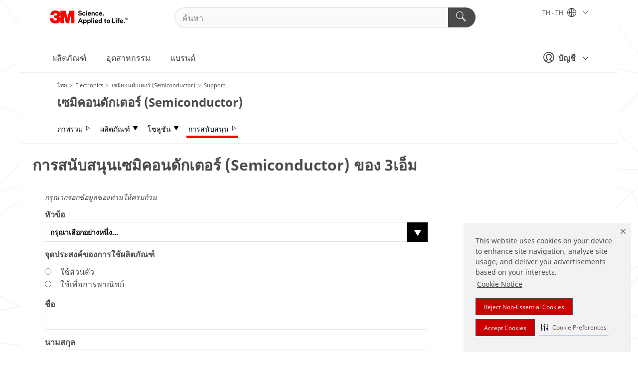

--- FILE ---
content_type: text/html; charset=UTF-8
request_url: https://www.3m.co.th/3M/th_TH/semiconductor-th/support/
body_size: 17291
content:
<!DOCTYPE html>
<html lang="th-TH">
 <head><meta http-equiv="X-UA-Compatible" content="IE=EDGE"><script type="text/javascript" src="https://cdn-prod.securiti.ai/consent/auto_blocking/0638aaa2-354a-44c0-a777-ea4db9f7bf8a/8ae131c5-fa44-49f8-b213-282be6f347bf.js"></script><script>(function(){var s=document.createElement('script');s.src='https://cdn-prod.securiti.ai/consent/cookie-consent-sdk-loader.js';s.setAttribute('data-tenant-uuid', '0638aaa2-354a-44c0-a777-ea4db9f7bf8a');s.setAttribute('data-domain-uuid', '8ae131c5-fa44-49f8-b213-282be6f347bf');s.setAttribute('data-backend-url', 'https://app.securiti.ai');s.setAttribute('data-skip-css', 'false');s.defer=true;var parent_node=document.head || document.body;parent_node.appendChild(s);})()</script><script src="https://tags.tiqcdn.com/utag/3m/3m-apac/prod/utag.sync.js"></script><script>if (typeof utag_data == 'undefined') utag_data = {};</script><style>.MMM--site-bd .mds-wrapper p{margin:0;}.mds-wrapper .mds-titleWithText_content--body p, .mds-wrapper .mds-stackableimages_container--content p, .mds-wrapper .mds-content-cards_grid_card_body .mds-font_body p, .mds-wrapper .mds-contentCTA_content--body p, .mds-wrapper .mds-accordion_content--text>p, .mds-wrapper .mds-tabs_items--content>div>p, .mds-wrapper .mds-verticaltabs_content--text>p{margin-bottom:15px;}.MMM--site-bd .mds-wrapper .mds-margin_large--bottom{margin-bottom: 20px;}.MMM--site-bd .mds-wrapper .mds-margin_large--top{margin-top: 20px;}.MMM--site-bd .mds-wrapper ol{margin:0;}.MMM--site-bd .mds-wrapper .mds-titleWithText_content--body ol, .MMM--site-bd .mds-wrapper .mds-titleWithText_content--body ul, .MMM--site-bd .mds-wrapper .mds-stackableimages_container--content ol, .MMM--site-bd .mds-wrapper .mds-stackableimages_container--content ul, .MMM--site-bd .mds-wrapper .mds-content-cards_grid_card_body .mds-font_body ol, .MMM--site-bd .mds-wrapper .mds-content-cards_grid_card_body .mds-font_body ul, .MMM--site-bd .mds-wrapper .mds-contentCTA_content--body ol, .MMM--site-bd .mds-wrapper .mds-contentCTA_content--body ul, .MMM--site-bd .mds-wrapper .mds-accordion_content--text>ol, .MMM--site-bd .mds-wrapper .mds-accordion_content--text>ul, .MMM--site-bd .mds-wrapper .mds-tabs_items--content>div>ol, .MMM--site-bd .mds-wrapper .mds-tabs_items--content>div>ul, .MMM--site-bd .mds-wrapper .mds-verticaltabs_content--text>ol, .MMM--site-bd .mds-wrapper .mds-verticaltabs_content--text>ul{padding-left: 22px;}</style><style>.MMM--themeWrapper .rC-06-Toggle .tabs .MMM--vListtohList ul li{ line-height: 2; }</style>
<title>การสนับสนุนด้านผลิตภัณฑ์ (Semiconductor) | 3เอ็ม ประเทศไทย</title>
  <meta charset="utf-8">
  <meta name="viewport" content="width=device-width, initial-scale=1.0">
<meta name="DCSext.Business" content="Transport & Electronic Bus Group">
<meta name="DCSext.CDC" content="AM">
<meta name="DCSext.MktExpertise" content="Electronics">
<meta name="DCSext.SubMarket" content="Semiconductor">
<meta name="DCSext.ewcd_url" content="Z6_79L2HO02K8E450QNG8AHOSLT61 | Z6_79L2HO02K8E450QNG8AHOSLTH5">
<meta name="DCSext.locale" content="th_TH">
<meta name="DCSext.page" content="EEB_Semiconductor_TH_Support">
<meta name="DCSext.platform" content="FUZE">
<meta name="DCSext.site" content="EEB_Semiconductor_TH">
<meta name="WT.dcsvid" content="">
<meta name="application-name" content="MMM-ext">
<meta name="dc_coverage" content="TH">
<meta name="description" content="หากคุณมีคำถามหรือต้องการข้อมูลเพิ่มเติมเกี่ยวกับผลิตภัณฑ์ของ 3เอ็ม สำหรับการผลิตและการจัดการเซมิคอนดักเตอร์ (Semiconductor) โปรดติดต่อเราโดยส่งแบบฟอร์ม">
<meta name="format-detection" content="telephone=no">
<meta http-equiv="cleartype" content="on">
<meta http-equiv="format-detection" content="telephone=no">
<meta http-equiv="imagetoolbar" content="no">
<meta name="mmmsite" content="EEB_Semiconductor_TH">
<meta name="mmm:serp" content="https://www.3m.co.th/3M/th_TH/semiconductor-th/support/"/>
<link rel="canonical" href="https://www.3m.co.th/3M/th_TH/semiconductor-th/support/" />
<!--  <PageMap><DataObject type="server"><Attribute name="node">fd-4 | WebSphere_Portal</Attribute>
<Attribute name="placeUniquename">EEB_Semiconductor_TH</Attribute>
<Attribute name="sitebreadcrumb">Z6_79L2HO02K8E450QNG8AHOSLT61 | Z6_79L2HO02K8E450QNG8AHOSLTH5</Attribute>
<Attribute name="themeVersion">2025.12</Attribute>
<Attribute name="pageUniquename">EEB_Semiconductor_TH_Support</Attribute>
</DataObject>
<DataObject type="page"><Attribute name="site">Z6_79L2HO02K8E450QNG8AHOSLT61 | EEB_Semiconductor_TH</Attribute>
<Attribute name="currentpage">Z6_79L2HO02K8E450QNG8AHOSLTH5</Attribute>
<Attribute name="currentuniquename">EEB_Semiconductor_TH_Support</Attribute>
</DataObject>
</PageMap> --><link rel="shortcut icon" type="image/ico" href="/favicon.ico" />
<link rel="apple-touch-icon-precomposed" sizes="57x57" href="/3m_theme_assets/themes/3MTheme/assets/images/unicorn/3M_Bookmark_Icon_57x57.png" />
<link rel="apple-touch-icon-precomposed" sizes="60x60" href="/3m_theme_assets/themes/3MTheme/assets/images/unicorn/3M_Bookmark_Icon_60x60.png" />
<link rel="apple-touch-icon-precomposed" sizes="72x72" href="/3m_theme_assets/themes/3MTheme/assets/images/unicorn/3M_Bookmark_Icon_72x72.png" />
<link rel="apple-touch-icon-precomposed" sizes="76x76" href="/3m_theme_assets/themes/3MTheme/assets/images/unicorn/3M_Bookmark_Icon_76x76.png" />
<link rel="apple-touch-icon-precomposed" sizes="114x114" href="/3m_theme_assets/themes/3MTheme/assets/images/unicorn/3M_Bookmark_Icon_114x114.png" />
<link rel="apple-touch-icon-precomposed" sizes="120x120" href="/3m_theme_assets/themes/3MTheme/assets/images/unicorn/3M_Bookmark_Icon_120x120.png" />
<link rel="apple-touch-icon-precomposed" sizes="144x144" href="/3m_theme_assets/themes/3MTheme/assets/images/unicorn/3M_Bookmark_Icon_144x144.png" />
<link rel="apple-touch-icon-precomposed" sizes="152x152" href="/3m_theme_assets/themes/3MTheme/assets/images/unicorn/3M_Bookmark_Icon_152x152.png" />
<link rel="apple-touch-icon-precomposed" sizes="180x180" href="/3m_theme_assets/themes/3MTheme/assets/images/unicorn/3M_Bookmark_Icon_180x180.png" />
<meta name="msapplication-TileColor" content="#ffffff" />
<meta name="msapplication-square70x70logo" content="/3m_theme_assets/themes/3MTheme/assets/images/unicorn/smalltile.png" />
<meta name="msapplication-square150x150logo" content="/3m_theme_assets/themes/3MTheme/assets/images/unicorn/mediumtile.png" />
<meta name="msapplication-wide310x150logo" content="/3m_theme_assets/themes/3MTheme/assets/images/unicorn/widetile.png" />
<meta name="msapplication-square310x310logo" content="/3m_theme_assets/themes/3MTheme/assets/images/unicorn/largetile.png" />
<link rel="stylesheet" href="/3m_theme_assets/themes/3MTheme/assets/css/build/phoenix.css?v=3.183.0" />
<link rel="stylesheet" href="/3m_theme_assets/themes/3MTheme/assets/css/unicorn-icons.css?v=3.183.0" />
<link rel="stylesheet" media="print" href="/3m_theme_assets/themes/3MTheme/assets/css/build/unicorn-print.css?v=3.183.0" />
<link rel="stylesheet" href="/3m_theme_assets/static/MDS/mammoth.css?v=3.183.0" />
<link rel="stylesheet" href="/3m_theme_assets/themes/3MTheme/assets/css/build/unicorn_theme/fonts/NotoSans/NotoSans.css" />
<!--[if IE]><![endif]-->
<!--[if (IE 8)|(IE 7)]>
<script type="text/javascript">
document.getElementById("js-main_style").setAttribute("href", "");
</script>

<![endif]-->
<!--[if lte IE 6]><![endif]-->
<script type="text/javascript" src="/3m_theme_assets/themes/3MTheme/assets/scripts/mmmSettings.js"></script><link rel="stylesheet" href="/3m_theme_assets/themes/3MTheme/assets/css/build/gsn.css" />
<link rel="stylesheet" href="/3m_theme_assets/themes/3MTheme/assets/css/static/MyAccountDropdown/MyAccountDropdown.css" />


<script>(window.BOOMR_mq=window.BOOMR_mq||[]).push(["addVar",{"rua.upush":"false","rua.cpush":"false","rua.upre":"false","rua.cpre":"false","rua.uprl":"false","rua.cprl":"false","rua.cprf":"false","rua.trans":"","rua.cook":"false","rua.ims":"false","rua.ufprl":"false","rua.cfprl":"false","rua.isuxp":"false","rua.texp":"norulematch","rua.ceh":"false","rua.ueh":"false","rua.ieh.st":"0"}]);</script>
                              <script>!function(e){var n="https://s.go-mpulse.net/boomerang/";if("False"=="True")e.BOOMR_config=e.BOOMR_config||{},e.BOOMR_config.PageParams=e.BOOMR_config.PageParams||{},e.BOOMR_config.PageParams.pci=!0,n="https://s2.go-mpulse.net/boomerang/";if(window.BOOMR_API_key="UWRYR-C88R8-XEZDS-AZ97P-LXP2F",function(){function e(){if(!o){var e=document.createElement("script");e.id="boomr-scr-as",e.src=window.BOOMR.url,e.async=!0,i.parentNode.appendChild(e),o=!0}}function t(e){o=!0;var n,t,a,r,d=document,O=window;if(window.BOOMR.snippetMethod=e?"if":"i",t=function(e,n){var t=d.createElement("script");t.id=n||"boomr-if-as",t.src=window.BOOMR.url,BOOMR_lstart=(new Date).getTime(),e=e||d.body,e.appendChild(t)},!window.addEventListener&&window.attachEvent&&navigator.userAgent.match(/MSIE [67]\./))return window.BOOMR.snippetMethod="s",void t(i.parentNode,"boomr-async");a=document.createElement("IFRAME"),a.src="about:blank",a.title="",a.role="presentation",a.loading="eager",r=(a.frameElement||a).style,r.width=0,r.height=0,r.border=0,r.display="none",i.parentNode.appendChild(a);try{O=a.contentWindow,d=O.document.open()}catch(_){n=document.domain,a.src="javascript:var d=document.open();d.domain='"+n+"';void(0);",O=a.contentWindow,d=O.document.open()}if(n)d._boomrl=function(){this.domain=n,t()},d.write("<bo"+"dy onload='document._boomrl();'>");else if(O._boomrl=function(){t()},O.addEventListener)O.addEventListener("load",O._boomrl,!1);else if(O.attachEvent)O.attachEvent("onload",O._boomrl);d.close()}function a(e){window.BOOMR_onload=e&&e.timeStamp||(new Date).getTime()}if(!window.BOOMR||!window.BOOMR.version&&!window.BOOMR.snippetExecuted){window.BOOMR=window.BOOMR||{},window.BOOMR.snippetStart=(new Date).getTime(),window.BOOMR.snippetExecuted=!0,window.BOOMR.snippetVersion=12,window.BOOMR.url=n+"UWRYR-C88R8-XEZDS-AZ97P-LXP2F";var i=document.currentScript||document.getElementsByTagName("script")[0],o=!1,r=document.createElement("link");if(r.relList&&"function"==typeof r.relList.supports&&r.relList.supports("preload")&&"as"in r)window.BOOMR.snippetMethod="p",r.href=window.BOOMR.url,r.rel="preload",r.as="script",r.addEventListener("load",e),r.addEventListener("error",function(){t(!0)}),setTimeout(function(){if(!o)t(!0)},3e3),BOOMR_lstart=(new Date).getTime(),i.parentNode.appendChild(r);else t(!1);if(window.addEventListener)window.addEventListener("load",a,!1);else if(window.attachEvent)window.attachEvent("onload",a)}}(),"".length>0)if(e&&"performance"in e&&e.performance&&"function"==typeof e.performance.setResourceTimingBufferSize)e.performance.setResourceTimingBufferSize();!function(){if(BOOMR=e.BOOMR||{},BOOMR.plugins=BOOMR.plugins||{},!BOOMR.plugins.AK){var n=""=="true"?1:0,t="",a="aoe46nqxhuqq62lry5bq-f-72c9fcb21-clientnsv4-s.akamaihd.net",i="false"=="true"?2:1,o={"ak.v":"39","ak.cp":"832420","ak.ai":parseInt("281472",10),"ak.ol":"0","ak.cr":8,"ak.ipv":4,"ak.proto":"h2","ak.rid":"3cd8f1a4","ak.r":45721,"ak.a2":n,"ak.m":"dscx","ak.n":"essl","ak.bpcip":"3.137.207.0","ak.cport":60944,"ak.gh":"23.33.25.7","ak.quicv":"","ak.tlsv":"tls1.3","ak.0rtt":"","ak.0rtt.ed":"","ak.csrc":"-","ak.acc":"","ak.t":"1769064259","ak.ak":"hOBiQwZUYzCg5VSAfCLimQ==3bYdZDrCrg8lVpVCoGxg4x7CZTpkTFn4h47/L1DenDTBDmCj5hYslf1zHfNejXNsYqma9yFNJBM4QmpUm/EFLrBuCb55JQM96knA//O/DUfCFOn2S25CVX+pZZi5t9N4s/lyCx2fLhaxf3GBJDkios//[base64]/QTPHrvPmpb27jr9LcSgl7co43g/il5XMzibNrUsHvVmaCZnS66zqbbwY=","ak.pv":"279","ak.dpoabenc":"","ak.tf":i};if(""!==t)o["ak.ruds"]=t;var r={i:!1,av:function(n){var t="http.initiator";if(n&&(!n[t]||"spa_hard"===n[t]))o["ak.feo"]=void 0!==e.aFeoApplied?1:0,BOOMR.addVar(o)},rv:function(){var e=["ak.bpcip","ak.cport","ak.cr","ak.csrc","ak.gh","ak.ipv","ak.m","ak.n","ak.ol","ak.proto","ak.quicv","ak.tlsv","ak.0rtt","ak.0rtt.ed","ak.r","ak.acc","ak.t","ak.tf"];BOOMR.removeVar(e)}};BOOMR.plugins.AK={akVars:o,akDNSPreFetchDomain:a,init:function(){if(!r.i){var e=BOOMR.subscribe;e("before_beacon",r.av,null,null),e("onbeacon",r.rv,null,null),r.i=!0}return this},is_complete:function(){return!0}}}}()}(window);</script></head>
<body class="MMM--bodyContain"><div class="MMM--skipMenu" id="top"><ul class="MMM--skipList"><li><a href="#js-gsnMenu">ไปที่ หมวดนำทางของประเทศไทย</a></li><li><a href="#ssnMenu">ไปที่ ประเทศไทย หมวดนำทาง</a></li><li><a href="#pageContent">ไปที่ หน้าแสดงเนื้อหา</a></li><li><a href="#js-searchBar">ไปที่ ค้นหา</a></li><li><a href="#help--links">ไปที่ ข้อมูลการติดต่อ</a></li><li><a href="/3M/th_TH/company-th/site-map/">ไปยังแผนผังไซต์</a></li></ul>
</div>

    <div id="js-bodyWrapper" class="MMM--themeWrapper">
        <div class="m-dropdown-list_overlay"></div>
    <nav class="m-nav">      
      <div class="is-header_container h-fitWidth m-header_container">
        <div class="m-header">          
          <a href="/3M/th_TH/company-th/" aria-label="3M Logo - Opens in a new window" class="is-3MLogo m-header_logo l-smallMarginRight h-linkNoUnderline l-centerVertically" title="3เอ็ม ประเทศไทย">
            <img class="h-onDesktop m-header_logoImg" src="/3m_theme_assets/themes/3MTheme/assets/images/unicorn/Logo.svg" alt="3M Logo" />
            <img class="h-notOnDesktop l-img" src="/3m_theme_assets/themes/3MTheme/assets/images/unicorn/Logo_mobile.png" alt="3M Logo" />
          </a>                          

          

<div class="m-header_search l-smallMarginRight">
  <form class="h-fitHeight" id="typeahead-root" action="/3M/th_TH/p/">
    <input id="js-searchBar" class="m-header_searchbar h-fitWidth h-fitHeight l-centerVertically is-searchbar" name="Ntt" type="search" placeholder="ค้นหา" aria-label="Search">
    <button class="m-header_searchbutton" type="submit" value="Search" aria-label="Search">
      <i class="MMM--icn MMM--icn_search color--white"></i>
    </button>
  </form>
</div>


          <div style="display: inline-block" class="h-notOnDesktop">
            <div class="m-header_menu l-centerVertically h-notOnDesktop">
              <a href="#" class="h-linkNoUnderline link--dark is-header_menuLink is-collapsed m-header_menuLink" aria-haspopup="true" aria-controls="navOptions" aria-label="เปิดการนำทาง" data-openlabel="เปิดการนำทาง" data-closelabel="ปิด">
                <i class="MMM--icn MMM--icn_hamburgerMenu is-header_menuIcon m-header_menuIcn"></i>
              </a>
              <i class="MMM--icn MMM--icn_close link--dark m-header_hiddenIcn m-header_menuIcn"></i>
            </div>
          </div>
          <div class="m-header--fix"></div>
        </div>
                
        
        <div class="m-header-madbar h-notOnDesktop">
          <div class="MAD-Bar">
            <div class="m-account mad-section">
              
              <a href="#" role="button" class="m-btn m-btn--free font--size m-navbar_loginBtn m-navbar_profileBtn link--dark is-header_madSI is-closed is-signInToggle" target="_self">
                <i class="MMM--icn MMM--icn_userHollow large-icn"></i>
                บัญชี
                <i class="MMM--icn MMM--icn_down_arrow mad-barSI-arrow"></i>
              </a>
              
            </div>
          </div>
        </div>
                
        <div class="m-header_overlay"></div>
        
        <!-- Profile Management Pop-Up -->
              <div class="m-navbar m-navbar-noStyle">
               <div class=" is-signInPopUp h-hidden">
                <div class="m-navbar_signInPopup font--standard mad-menu-container" aria-modal="true">                           
                  
                  <div class="MyLogOut MySignIn">
                    <a target="_self" class="externalSameWdw" rel="nofollow" href="https://www.3m.co.th/my3M/th_TH/semiconductor-th/support/" class="m-btn--red font--size m-signOutBtn_lg">Sign In</a>
                  </div>
                  
                  <div class="signIn-linkBox">
                    <a href="https://order.3m.com/store/bComThailandSite/th_TH/login">ลงชื่อเข้าใช้ bCom</a>
                  </div>
                </div> 
               </div> 
              </div>            
            

        <div class="is-dropdown h-hidden m-navbar_container">
          <div class="m-navbar_overlay h-fitHeight h-notOnMobile is-overlay h-notOnDesktop"></div>
          <div class="m-navbar">
            <div class="m-navbar_level-1 js-navbar_level-1">

              
	          <div class="m-navbar_login m-navbar_loginProfile h-notOnMobile h-notOnTablet h-onDesktop">
              <div class="mad-section">
                <a href="#" class="m-btn m-btn--free font--size m-navbar_loginBtn m-navbar_signInBtn link--dark is-signInToggle is-header_madDesktopSI">
                  <i class="MMM--icn MMM--icn_userHollow l-centerVertically large-icn" style="padding-left: 10px; font-weight: bold;"></i>
                  บัญชี
                  <i class="MMM--icn mad-barSI-arrow MMM--icn_down_arrow" style="padding-left: 10px; font-size: 11px;"></i>
                </a>
              </div>
            </div>
 
              <div class="m-navbar_localization l-centerVertically">
                <a href="#" class="link--dark l-centerVertically is-localeToggle">TH - TH
                  <i class="MMM--icn MMM--icn_localizationGlobe l-centerVertically m-navbar_localGlobe" style="padding-left: 5px;"></i>
                  <i class="MMM--icn MMM--icn_down_arrow h-onDesktop" style="padding-left: 10px; font-size: 11px;"></i></a>
              </div>
              <div id="js-gsnMenu" class="m-navbar_nav">

                
<ul id="navOptions" role="menubar">
<li class="m-navbar_listItem">
        <a href="#" id="navbar_link-products" class="is-navbar_link m-navbar_link" aria-haspopup="true" aria-expanded="false">ผลิตภัณฑ์</a>
      </li><li class="m-navbar_listItem">
        <a href="#" id="navbar_link-industries" class="is-navbar_link m-navbar_link" aria-haspopup="true" aria-expanded="false">อุตสาหกรรม</a>
      </li><li class="m-navbar_listItem">
        <a href="#" id="navbar_link-brands" class="is-navbar_link m-navbar_link" aria-haspopup="true" aria-expanded="false">แบรนด์</a>
      </li>
</ul>
<div class="m-navbar_localOverlay is-localePopUp h-hidden">
  <div class="m-navbar_localPopup m-navbar_popup font--standard" aria-modal="true" role="dialog" aria-label="language switcher dialog">
    <button
      class="m-navbar-localClose m-btn--close color--silver is-close h-notOnDesktop"
      aria-label="ปิด"><i class="MMM--icn MMM--icn_close"></i></button>
    <div class="font--standard m-navbar_popupTitle">3เอ็ม ประเทศไทย</div>
    <form>
      <div class="font--standard m-navbar_popupOptions"><input type="radio" name="locale" value="/3M/th_TH/semiconductor-th/" id="locale-th-th" class="m-radioInput" checked>
      	    <label class="m-radioInput_label" for="locale-th-th">ไทย - TH</label><br></div>
      <a href="https://www.3m.com/3M/en_US/select-location/" aria-label="Change 3M Location" class="link">Change 3M Location</a>
      <button type="submit" value="ส่ง" class="m-btn m-btn--red m-navbar_localeSave is-saveLocale">บันทึก</button>
    </form>
  </div>
  <div class="m-overlay h-onDesktop is-close"></div>
</div>
              </div>
            </div>

            <div class="m-dropdown-list js-navbar_level-2">

              <!-- Dropdown Lists Header -->
<div class="m-dropdown-list_header">
  <button class="m-dropdown-list_backBtn js-dropdown-list_backBtn">
    <i class="MMM--icn MMM--icn_lt2"></i>
  </button>
  <div class="m-dropdown-list_title">
<label id="dropdown-list_products-title">ผลิตภัณฑ์</label>
      <label id="dropdown-list_industries-title">อุตสาหกรรม</label>
      <label id="dropdown-list_brands-title">แบรนด์</label>
      
  </div>
</div><!-- End of the dropdown list header --><ul id="products-list" class="l-dropdown-list_container" role="menu" aria-hidden="true"><li class="l-dropdown-list" role="menuitem">
      <a href="/3M/th_TH/p/c/filtration-separation/" aria-label="การกรองและการแยกส่วน" class="MMM--basicLink">
        การกรองและการแยกส่วน
      </a>
    </li><li class="l-dropdown-list" role="menuitem">
      <a href="/3M/th_TH/p/c/adhesives/" aria-label="กาว วัสดุอุดรอยต่อ และฟิลเลอร์" class="MMM--basicLink">
        กาว วัสดุอุดรอยต่อ และฟิลเลอร์
      </a>
    </li><li class="l-dropdown-list" role="menuitem">
      <a href="/3M/th_TH/p/c/abrasives/" aria-label="งานขัดเจียร" class="MMM--basicLink">
        งานขัดเจียร
      </a>
    </li><li class="l-dropdown-list" role="menuitem">
      <a href="/3M/th_TH/p/c/signage-marking/" aria-label="งานป้ายและเครื่องหมาย" class="MMM--basicLink">
        งานป้ายและเครื่องหมาย
      </a>
    </li><li class="l-dropdown-list" role="menuitem">
      <a href="/3M/th_TH/p/c/insulation/" aria-label="ฉนวน" class="MMM--basicLink">
        ฉนวน
      </a>
    </li><li class="l-dropdown-list" role="menuitem">
      <a href="/3M/th_TH/p/c/labels/" aria-label="ฉลาก" class="MMM--basicLink">
        ฉลาก
      </a>
    </li><li class="l-dropdown-list" role="menuitem">
      <a href="/3M/th_TH/p/c/electronics-components/" aria-label="ชิ้นส่วนอิเล็กทรอนิกส์" class="MMM--basicLink">
        ชิ้นส่วนอิเล็กทรอนิกส์
      </a>
    </li><li class="l-dropdown-list" role="menuitem">
      <a href="/3M/th_TH/p/c/home/" aria-label="บ้าน" class="MMM--basicLink">
        บ้าน
      </a>
    </li><li class="l-dropdown-list" role="menuitem">
      <a href="/3M/th_TH/p/c/compounds-polishes/" aria-label="ผลิตภัณฑ์สารประกอบและขัดเงา" class="MMM--basicLink">
        ผลิตภัณฑ์สารประกอบและขัดเงา
      </a>
    </li><li class="l-dropdown-list" role="menuitem">
      <a href="/3M/th_TH/p/c/films-sheeting/" aria-label="ฟิล์มและแผ่นชีท" class="MMM--basicLink">
        ฟิล์มและแผ่นชีท
      </a>
    </li><li class="l-dropdown-list" role="menuitem">
      <a href="/3M/th_TH/p/c/building-materials/" aria-label="วัสดุก่อสร้าง" class="MMM--basicLink">
        วัสดุก่อสร้าง
      </a>
    </li><li class="l-dropdown-list" role="menuitem">
      <a href="/3M/th_TH/p/c/advanced-materials/" aria-label="วัสดุขั้นสูง" class="MMM--basicLink">
        วัสดุขั้นสูง
      </a>
    </li><li class="l-dropdown-list" role="menuitem">
      <a href="/3M/th_TH/p/c/lubricants/" aria-label="สารหล่อลื่น" class="MMM--basicLink">
        สารหล่อลื่น
      </a>
    </li><li class="l-dropdown-list" role="menuitem">
      <a href="/3M/th_TH/p/c/coatings/" aria-label="สารเคลือบ" class="MMM--basicLink">
        สารเคลือบ
      </a>
    </li><li class="l-dropdown-list" role="menuitem">
      <a href="/3M/th_TH/p/c/medical/" aria-label="อุปกรณ์ทางการแพทย์" class="MMM--basicLink">
        อุปกรณ์ทางการแพทย์
      </a>
    </li><li class="l-dropdown-list" role="menuitem">
      <a href="/3M/th_TH/p/c/cleaning-supplies/" aria-label="อุปกรณ์ทำความสะอาด" class="MMM--basicLink">
        อุปกรณ์ทำความสะอาด
      </a>
    </li><li class="l-dropdown-list" role="menuitem">
      <a href="/3M/th_TH/p/c/ppe/" aria-label="อุปกรณ์ป้องกันส่วนบุคคล" class="MMM--basicLink">
        อุปกรณ์ป้องกันส่วนบุคคล
      </a>
    </li><li class="l-dropdown-list" role="menuitem">
      <a href="/3M/th_TH/p/c/electrical/" aria-label="เกี่ยวกับไฟฟ้า" class="MMM--basicLink">
        เกี่ยวกับไฟฟ้า
      </a>
    </li><li class="l-dropdown-list" role="menuitem">
      <a href="/3M/th_TH/p/c/tools-equipment/" aria-label="เครื่องมือและอุปกรณ์" class="MMM--basicLink">
        เครื่องมือและอุปกรณ์
      </a>
    </li><li class="l-dropdown-list" role="menuitem">
      <a href="/3M/th_TH/p/c/office-supplies/" aria-label="เครื่องใช้สำนักงาน" class="MMM--basicLink">
        เครื่องใช้สำนักงาน
      </a>
    </li><li class="l-dropdown-list" role="menuitem">
      <a href="/3M/th_TH/p/c/tapes/" aria-label="เทป" class="MMM--basicLink">
        เทป
      </a>
    </li><li class="l-dropdown-list_last-item" role="menuitem"><a class="l-dropdown-list_view-all-products" href="/3M/th_TH/p/">ดูผลิตภัณฑ์ทั้งหมดของ 3เอ็ม</a>     
      <button class="m-btn js-backtoTopBtn">
        <i class="MMM--icn MMM--icn_arrowUp"></i>
      </button>
    </li></ul>
<ul id="industries-list" class="l-dropdown-list_container" role="menu" aria-hidden="true"><li class="l-dropdown-list" role="menuitem">
      <a href="/3M/th_TH/transportation-th/" aria-label="การขนส่ง" class="MMM--basicLink">
        การขนส่ง
      </a>
    </li><li class="l-dropdown-list" role="menuitem">
      <a href="/3M/th_TH/design-construction-th/" aria-label="การออกแบบและงานก่อสร้าง" class="MMM--basicLink">
        การออกแบบและงานก่อสร้าง
      </a>
    </li><li class="l-dropdown-list" role="menuitem">
      <a href="/3M/th_TH/safety-th/" aria-label="ความปลอดภัย" class="MMM--basicLink">
        ความปลอดภัย
      </a>
    </li><li class="l-dropdown-list" role="menuitem">
      <a href="/3M/th_TH/consumer-th/" aria-label="ตลาดผู้บริโภค" class="MMM--basicLink">
        ตลาดผู้บริโภค
      </a>
    </li><li class="l-dropdown-list" role="menuitem">
      <a href="/3M/th_TH/commercial-solutions-th/" aria-label="ผลิตภัณฑ์เชิงพาณิชยกรรม" class="MMM--basicLink">
        ผลิตภัณฑ์เชิงพาณิชยกรรม
      </a>
    </li><li class="l-dropdown-list" role="menuitem">
      <a href="/3M/th_TH/energy-th/" aria-label="พลังงาน" class="MMM--basicLink">
        พลังงาน
      </a>
    </li><li class="l-dropdown-list" role="menuitem">
      <a href="/3M/th_TH/automotive-th/" aria-label="ยานยนต์" class="MMM--basicLink">
        ยานยนต์
      </a>
    </li><li class="l-dropdown-list" role="menuitem">
      <a href="/3M/th_TH/electronics-th/" aria-label="อิเล็กทรอนิกส์" class="MMM--basicLink">
        อิเล็กทรอนิกส์
      </a>
    </li><div class="l-dropdown-list_industries-image">
      <img class="img img_stretch mix-MMM--img_fancy" src="https://multimedia.3m.com/mws/media/1812021O/industry-feature-image.png" alt="พนักงานโรงงานกำลังตรวจสอบการผลิตรถยนต์">
      <p>ที่ 3เอ็ม เราค้นพบและสร้างสรรค์สิ่งใหม่ๆ ในอุตสาหกรรมเกือบทุกรูปแบบเพื่อช่วยแก้ปัญหาทั่วโลก</p>
    </div></ul>
<ul id="brands-list" class="l-dropdown-list_container" role="menu" aria-hidden="true"><li class="l-dropdown-list l-dropdown-list_brands" role="menuitem">  
      <div class="l-dropdown-logo_container">
        <div class="l-dropdown-logo_sprite">
          <img src="https://multimedia.3m.com/mws/media/1815180O/filtrete-brand-logo.png" alt="Filtrete™">
        </div>
        <label class="l-dropdown-logo_label">Filtrete™</label>
      </div>  
      <div class="l-dropdown-links_container"><a class="m-btn m-btn--red m-btn--fullWidth" href="https://filtrete.3m.co.th/3M/th_TH/p/" aria-label="ผลิตภัณฑ์ Filtrete™" >ผลิตภัณฑ์</a><a href="https://filtrete.3m.co.th/3M/th_TH/filtrete-th/" class="m-btn m-btn--light m-btn--fullWidth" aria-label="Filtrete™ แบรนด์">เว็บไซต์ของแบรนด์<i class="MMM--icn MMM--icn_arrowJump"></i></a>
      </div>
    </li><li class="l-dropdown-list l-dropdown-list_brands" role="menuitem">  
      <div class="l-dropdown-logo_container">
        <div class="l-dropdown-logo_sprite">
          <img src="https://multimedia.3m.com/mws/media/1815185O/scotch-brand-brand-logo.png" alt="Scotch™">
        </div>
        <label class="l-dropdown-logo_label">Scotch™</label>
      </div>  
      <div class="l-dropdown-links_container"><a class="m-btn m-btn--red m-btn--fullWidth" href="https://www.scotchbrand.3m.co.th/3M/th_TH/p/" aria-label="ผลิตภัณฑ์ Scotch™" >ผลิตภัณฑ์</a><a href="https://www.scotchbrand.3m.co.th/3M/th_TH/scotch-brand-th/" class="m-btn m-btn--light m-btn--fullWidth" aria-label="Scotch™ แบรนด์">เว็บไซต์ของแบรนด์<i class="MMM--icn MMM--icn_arrowJump"></i></a>
      </div>
    </li><li class="l-dropdown-list l-dropdown-list_brands" role="menuitem">  
      <div class="l-dropdown-logo_container">
        <div class="l-dropdown-logo_sprite">
          <img src="https://multimedia.3m.com/mws/media/1815179O/command-brand-logo.png" alt="คอมมานด์™">
        </div>
        <label class="l-dropdown-logo_label">คอมมานด์™</label>
      </div>  
      <div class="l-dropdown-links_container"><a class="m-btn m-btn--red m-btn--fullWidth" href="https://www.command.co.th/3M/th_TH/p/" aria-label="ผลิตภัณฑ์คอมมานด์™" >ผลิตภัณฑ์</a><a href="https://www.command.co.th/3M/th_TH/command-th/" class="m-btn m-btn--light m-btn--fullWidth" aria-label="เว็บไซต์ของแบรนด์คอมมานด์™">เว็บไซต์ของแบรนด์<i class="MMM--icn MMM--icn_arrowJump"></i></a>
      </div>
    </li><li class="l-dropdown-list l-dropdown-list_brands" role="menuitem">  
      <div class="l-dropdown-logo_container">
        <div class="l-dropdown-logo_sprite">
          <img src="https://multimedia.3m.com/mws/media/1815186O/scotch-brite-brand-logo.png" alt="สก๊อตช์-ไบรต์™">
        </div>
        <label class="l-dropdown-logo_label">สก๊อตช์-ไบรต์™</label>
      </div>  
      <div class="l-dropdown-links_container"><a class="m-btn m-btn--red m-btn--fullWidth" href="https://www.scotch-brite.co.th/3M/th_TH/p/" aria-label="ผลิตภัณฑ์สก๊อตช์-ไบรต์™" >ผลิตภัณฑ์</a><a href="https://www.scotch-brite.co.th/3M/th_TH/scotch-brite-th/" class="m-btn m-btn--light m-btn--fullWidth" aria-label="เว็บไซต์ของแบรนด์สก๊อตช์-ไบรต์™">เว็บไซต์ของแบรนด์<i class="MMM--icn MMM--icn_arrowJump"></i></a>
      </div>
    </li><li class="l-dropdown-list l-dropdown-list_brands" role="menuitem">  
      <div class="l-dropdown-logo_container">
        <div class="l-dropdown-logo_sprite">
          <img src="https://multimedia.3m.com/mws/media/1815184O/post-it-brand-logo.png" alt="โพสต์-อิท®">
        </div>
        <label class="l-dropdown-logo_label">โพสต์-อิท®</label>
      </div>  
      <div class="l-dropdown-links_container"><a class="m-btn m-btn--red m-btn--fullWidth" href="https://www.post-it.co.th/3M/th_TH/p/" aria-label="ผลิตภัณฑ์โพสต์-อิท®" >ผลิตภัณฑ์</a><a href="https://www.post-it.co.th/3M/th_TH/post-it-th/" class="m-btn m-btn--light m-btn--fullWidth" aria-label="เว็บไซต์ของแบรนด์โพสต์-อิท®">เว็บไซต์ของแบรนด์<i class="MMM--icn MMM--icn_arrowJump"></i></a>
      </div>
    </li>  
  <li class="l-dropdown-list_viewbrands"></li>
</ul>

            </div>            
          </div>
        </div>
      </div>
    </nav>
    <div class="m-navbar_profileOverlay is-profileToggle is-close h-hidden"></div>
    <div class="m-navbar_signInOverlay m-overlay is-signInToggle is-close h-hidden"></div>
<div class="MMM--site-bd">
  <div class="MMM--grids" id="pageContent">
  <div class="MMM--siteNav">
  <div class="MMM--breadcrumbs_theme">
  <ol class="MMM--breadcrumbs-list" itemscope itemtype="https://schema.org/BreadcrumbList"><li itemprop="itemListElement" itemscope itemtype="https://schema.org/ListItem"><a href="/3M/th_TH/company-th/" itemprop="item"><span itemprop="name">ไทย</span></a><i class="MMM--icn MMM--icn_breadcrumb"></i>
          <meta itemprop="position" content="1" /></li><li itemprop="itemListElement" itemscope itemtype="https://schema.org/ListItem"><a href="/3M/th_TH/electronics-th/" itemprop="item"><span itemprop="name">Electronics</span></a><i class="MMM--icn MMM--icn_breadcrumb"></i>
          <meta itemprop="position" content="2" /></li><li itemprop="itemListElement" itemscope itemtype="https://schema.org/ListItem"><a href="/3M/th_TH/semiconductor-th/" itemprop="item"><span itemprop="name">เซมิคอนดักเตอร์ (Semiconductor)</span></a><i class="MMM--icn MMM--icn_breadcrumb"></i>
          <meta itemprop="position" content="3" /></li><li itemprop="itemListElement" itemscope itemtype="https://schema.org/ListItem"><span itemprop="name">Support</span><link itemprop="url" href="/3M/th_TH/semiconductor-th/support/"><meta itemprop="position" content="4" /></li></ol>
  
</div>
<div class="MMM--hdg MMM--themeHdg_1 mix-MMM--hdg_spaced" role="heading">เซมิคอนดักเตอร์ (Semiconductor)</div><ul id="ssnMenu" class="MMM--secondaryNav"><li class="js-secondaryNavLink" data-uniquename='#--HOME--'>
          <a href="/3M/th_TH/semiconductor-th/" title="ภาพรวม" class="isInside">ภาพรวม <i class="MMM--icn MMM--icn_arrowHollowRight"></i></a>
        </li>
        <li class="js-secondaryNavLink" data-uniquename='prod'>
          <a href="#" title="ผลิตภัณฑ์" class="">ผลิตภัณฑ์ <i class="MMM--icn MMM--icn_arrowDown"></i></a>
        </li>
        <ul class="MMM--secondarySubNavList" id="prod"><li>
              <a href="/3M/th_TH/p/c/electronics-components/electronics-films-tapes/component-carrier/i/electronics/semiconductor/" title="สารกึ่งตัวนำ" aria-label="สารกึ่งตัวนำ" class="">สารกึ่งตัวนำ</a>
            </li>
            </ul><li class="js-secondaryNavLink" data-uniquename='sol'>
          <a href="#" title="โซลูชัน" class="">โซลูชัน <i class="MMM--icn MMM--icn_arrowDown"></i></a>
        </li>
        <ul class="MMM--secondarySubNavList" id="sol"><li>
              <a href="/3M/th_TH/semiconductor-th/solutions/tapeandreel/" title="เทปและรีล" aria-label="เทปและรีล" class="">เทปและรีล</a>
            </li>
            </ul><li class="js-secondaryNavLink" data-uniquename='sup'>
          <a href="/3M/th_TH/semiconductor-th/support/" title="การสนับสนุน" class="isSelected">การสนับสนุน <i class="MMM--icn MMM--icn_arrowHollowRight"></i></a>
        </li>
        </ul>
        </div><div class="hiddenWidgetsDiv">
	<!-- widgets in this container are hidden in the UI by default -->
	<div class='component-container ibmDndRow hiddenWidgetsContainer id-Z7_79L2HO02K8E450QNG8AHOSLT95' name='ibmHiddenWidgets' ></div><div style="clear:both"></div>
</div>

<div class="MMM--grids">
  <div class='component-container MMM--grids-col_single MMM--grids-col ibmDndColumn id-Z7_79L2HO02K8E450QNG8AHOSLT93' name='ibmMainContainer' ><div class='component-control id-Z7_79L2HO02K8E450QNG8AHOSLT97' ><span id="Z7_79L2HO02K8E450QNG8AHOSLT97"></span>







































    
    

    
    

    
    
    





    
    
        
            
            






    





<div class="rC-08-HTML rC-58-HTML MMM--contentWrapper MMM--gapTopMed MMM--gapBottomMed dpl-1542256424231319 " >

    

         
      <div class="MMM--pageSectionTitle MMM--wysiwyg"> 
  

  

  

  
    
    
      <h1 class="MMM--hdg MMM--hdg_1 mix-MMM--hdg_spaced">
          
	การสนับสนุนเซมิคอนดักเตอร์ (Semiconductor) ของ 3เอ็ม

      </h1>
    

    

    

    
  

    
  
  
  
  
</div>

    








 
  
	  
       
<!-- Form Start -->
<div class="mix-MMM--hdg_spaced MMM--bodyCopy">
<div class="MMM--contentWrapper MMM--contentWrapper_padded MMM--gapBottom MMM--clear">
        
<style type="text/css">
          .eloquaForm .MMM--blockFormList>li {
            margin: 15px 0;
            max-width: 767px;
          }
          ul.MMM--tableBlock-li-inner .eloquaForm li {
            float: none; 
          }
        
</style>
      
<form class="cmxform js-subvalidate js-emailform mmmMailForm eloquaForm eloquaGlobalForm" method="POST" name="EMSD-202403-th_TH-OTH-SemiconTH_contact_us_KB" id="EMSD-202403-th_TH-OTH-SemiconTH_contact_us_KB" data-options="{&quot;submitHandler&quot;:&quot;elqFormHandler&quot;, &quot;vendor&quot;:&quot;elq&quot;}" novalidate="novalidate">
<!-- do not remove the below field -->
<input type="hidden" name="form_key" id="form_key" value="mmm">
<input type="hidden" name="gclidMostRecent" id="fe1088909">
<input type="hidden" name="adobeECID" id="fe1088908">
<input type="hidden" name="eloquaFormURL" id="fe1088907">
<input type="hidden" name="origin" id="fe1088906" value="3M.com Webform">
<input type="hidden" name="sourceofrequest" id="fe1088905" value="">
<input type="hidden" name="Reporting_BG_Divison" id="fe1088904" value="">
<input type="hidden" name="caserecordtype" id="fe1088903" value="0121N000001HmyI">
<input type="hidden" name="orgid" id="fe1088902" value="00Do0000000KvQR">
<input type="hidden" name="subject" id="fe1088901" value="">
<input type="hidden" name="leadSourcePageTitleMostRecent1" id="fe1088900">
<input type="hidden" name="leadSourceDetailMostRecent1" id="fe1088899" value="EMSD-202403-th_TH-OTH-SemiconTH_contact_us_KB">
<input type="hidden" name="leadSourceMostRecent1" id="fe1088898" value="Website">
<input type="hidden" name="sFDCLastCampaignID" id="fe1088897" value="701Dp000000tNyYIAU">
<input type="hidden" name="sFDCLastCampaignName" id="fe1088896" value="EMSD-Semicon_Digital-TH-2024_01-C">
<input type="hidden" name="division1" id="fe1088895" value="EMSD - Electronics Materials Solutions Division">
<input type="hidden" name="language1" id="fe1088894" value="Thai">
<input type="hidden" name="trackingCode1" id="fe1088893">
<input type="hidden" name="traditionalMarketingOptIn" id="fe1088892">
<input type="hidden" name="elqCampaignId" id="form35768-elqCampaignId" value="43744">
<input type="hidden" name="elqSiteId" id="form35768-elqSiteId" value="837031577">
<input type="hidden" name="elqFormName" id="form35768-elqFormName" value="EMSD-202403-th_TH-OTH-SemiconTH_contact_us_KB">
<div style="display: block;">
<fieldset>
<ul class="MMM--blockFormList" style="display: block;">
<li>
<p class="MMM--txt_italic">
กรุณากรอกข้อมูลของท่านให้ครบถ้วน
</p>
</li>
<li class="MMM--formCode">
<!-- do not remove the below field -->
<label for="resolence_morthy_gread" class="MMM--formCode" aria-hidden="true">
 Resolence Morthy Gread 
<input name="resolence_morthy_gread" class="MMM--formCode" type="text" autocomplete="off" aria-hidden="true">
</label>
</li>
  
<li>
<label for="inquirytype-fe1088876" class="MMM--blockLabel">
หัวข้อ
</label>
<div class="MMM--fancyDropDiv js-fancyDropDiv">
<select name="inquirytype" id="inquirytype-fe1088876" class="js-fancyDropDown MMM--selectInput MMM--isVisuallyHidden" data-rule-required="true" data-msg-required="กรุณาเลือกอย่างหนึ่ง" aria-required="true" data-lookup="">
<option value="" selected="selected" disabled="disabled">
กรุณาเลือกอย่างหนึ่ง...
</option>
<option value="Product/Application Information">
ข้อมูลผลิตภัณฑ์
</option>
<option value="Where to Buy">
สถานที่ขาย
</option>
<option value="Technical Assistance">
บริการหลังการขาย
</option>
<option value="Other">
อื่นๆ
</option>
</select>
</div>
</li>
  
<li>
<h3 class="MMM--blockLabel">
จุดประสงค์ของการใช้ผลิตภัณฑ์
</h3>
</li>
<li>
<input type="radio" id="radio-First_xf7jdlbq" name="purposeOfUse" value="Personal Use" class="" data-rule-required="true" data-msg-required="กรุณาเลือกอย่างหนึ่ง" aria-required="true">
<label for="radio-First_xf7jdlbq" class="MMM--checkboxLabel">
  ใช้ส่วนตัว
</label>
<br>
<input type="radio" id="radio-Second_oa81nlgo" name="purposeOfUse" value="Commercial Use" class="" data-rule-required="true" data-msg-required="กรุณาเลือกอย่างหนึ่ง" aria-required="true">
<label for="radio-Second_oa81nlgo" class="MMM--checkboxLabel">
  ใช้เพื่อการพาณิชย์
</label>
</li>

<li>
<label for="firstName-fe1088872" class="MMM--blockLabel">
ชื่อ
</label>
<input type="text" id="firstName-fe1088872" name="firstName" class="MMM--textInput MMM--defaultFields" data-rule-required="true" data-msg-required="กรุณาระบุชื่อจริงของคุณ" aria-required="true" data-lookup="C_FirstName" value="">
</li>
  
<li>
<label for="lastName-fe1088873" class="MMM--blockLabel">
นามสกุล
</label>
<input type="text" id="lastName-fe1088873" name="lastName" class="MMM--textInput MMM--defaultFields" data-rule-required="true" data-msg-required="กรุณาระบุนามสกุลของคุณ" aria-required="true" data-lookup="C_LastName" value="">
</li>
  
<li>
<label for="emailAddress-fe1088874" class="MMM--blockLabel">
อีเมล
</label>
<input type="text" id="emailAddress-fe1088874" name="emailAddress" class="MMM--textInput MMM--defaultFields" data-rule-required="true" data-msg-required="ป้อนที่อยู่อีเมลธุรกิจ" aria-required="true" data-lookup="C_EmailAddress" value="" data-rule-email="true" data-msg-email="ที่อยู่อีเมลไม่รูปแบบถูกต้อง">
</li>
  
<li>
<label for="company-fe1088881" class="MMM--blockLabel">
บริษัท/หน่วยงาน
</label>
<input type="text" id="company-fe1088881" name="company" class="MMM--textInput MMM--defaultFields" data-rule-required="true" data-msg-required="กรุณาระบุชื่อบริษัท/หน่วยงานของคุณ" aria-required="true" data-lookup="C_Company" value="">
</li>
  
<li>
  <!-- START of code added for phone number validation -->
<link rel="stylesheet" href="https://img04.en25.com/Web/3MCompanyGlobal/{f77caf4c-e036-42f5-bc54-cb04586a9798}_intlTelInput.css?update=8">
<script src="https://img04.en25.com/Web/3MCompanyGlobal/{443ec907-e8eb-46f4-984a-7166c37b2d9b}_intlTelInput.js?update=8"></script>

<script>
// edit to match the IDs on your page
var busPhoneid = "#busPhone-fe1088875"; // Enter this for the first form on the page
var countryselectid = "#country-fe1088878"; // Enter this for the first form on the page

// adjust as needed
var prefCountries = ['th']; // these will appear at the top of the list the first must match the pre-selected country in the form
var placeholderphoneformat = "FIXED_LINE"; // can be "MOBILE" or "FIXED_LINE"
var validationtype = "HARD"; // can be "SOFT" or "HARD" - Soft = form will submit with a missing or invalid number.  Hard = form will not submit with a missing or invalid number.
</script>

<script src="https://img04.en25.com/Web/3MCompanyGlobal/{80439e2b-4bf7-49b4-ac6b-713f2f163347}_AJ_HELPER_intlTelInput__STRIPPED__Minified.js?update=8"></script>
<!-- END of code added for phone number validation -->
<label for="busPhone-fe1088875" id="busPhoneidlabel" class="MMM--blockLabel">
หมายเลขโทรศัพท์ที่ทำงาน หรือ โทรศัพท์มือถือ
</label>
<input type="text" id="busPhone-fe1088875" name="busPhone" class="MMM--textInput MMM--defaultFields" data-rule-required="true" data-msg-required="กรุณาระบุ หมายเลขโทรศัพท์ที่ทำงาน หรือ โทรศัพท์มือถือ" aria-required="true" data-lookup="C_BusPhone" value="">
</li>
  
<li>
<label for="mmmJobRole1-fe1088879" class="MMM--blockLabel">
ตำแหน่งงาน
</label>
<div class="MMM--fancyDropDiv js-fancyDropDiv">
<select name="mmmJobRole1" id="mmmJobRole1-fe1088879" class="js-fancyDropDown MMM--selectInput MMM--isVisuallyHidden" data-rule-required="true" data-msg-required="เลือกตำแหน่งงานของคุณ" aria-required="true" data-lookup="C_Job_Role1">
<option value="" selected="selected" disabled="disabled">
กรุณาเลือกอย่างหนึ่ง...
</option>
<option value="Business End User">
ผู้ใช้ปลายทางของธุรกิจ
</option>
<option value="Engineer-Display">
วิศวกรตกแต่งหน้าร้าน
</option>
<option value="Engineer-Electrical">
วิศวกรไฟฟ้า
</option>
<option value="Engineer-Manufacturing/Fab">
วิศวกรการผลิต
</option>
<option value="Engineer-Process">
วิศวกรกระบวนการ
</option>
<option value="Engineer-Product">
วิศวกรผลิตภัณฑ์
</option>
<option value="Manager/Supervisor">
ผู้จัดการ/หัวหน้างาน
</option>
<option value="Product/Design Developer">
นักพัฒนาผลิตภัณฑ์/ด้านการออกแบบ
</option>
<option value="Purchasing/Procurement/Buyer">
การจัดซื้อ/การจัดหา/ผู้ซื้อ
</option>
<option value="Other" class="other">
อื่น ๆ
</option>
</select>
</div>
</li>
  
<li class="js-Other MMM--isVisuallyHidden">
<label for="title-fe1088914" class="MMM--blockLabel">
กรุณาระบุหน้าที่ในการทำงานของคุณ (ไม่จำเป็น)
</label>
<input type="text" id="title-fe1088914" name="title" class="MMM--textInput MMM--defaultFields" data-rule-required="false" data-msg-required="Enter your job title." aria-required="false" data-lookup="C_Title" value="">
</li>
  
<li>
<label for="mmmIndustry1-fe1088880" class="MMM--blockLabel">
อุตสาหกรรม
</label>
<div class="MMM--fancyDropDiv js-fancyDropDiv">
<select name="mmmIndustry1" id="mmmIndustry1-fe1088880" class="js-fancyDropDown MMM--selectInput MMM--isVisuallyHidden" data-rule-required="true" data-msg-required="กรุณาเลือกอุตสาหกรรมของคุณ" aria-required="true" data-lookup="C_Industry1">
<option value="" selected="selected" disabled="disabled">
กรุณาเลือกอย่างหนึ่ง...
</option>
<option value="Comms-Data Center">
ศูนย์ข้อมูล
</option>
<option value="Comms-Telecommunications">
การสื่อสาร/โทรคมนาคม
</option>
<option value="Electronics-Consumer Electronics">
ผลิตภัณฑ์อิเล็กทรอนิกส์สำหรับผู้บริโภค
</option>
<option value="Electronics-Semicon & Circuit Boards">
สารกึ่งตัวนำและแผงวงจร
</option>
<option value="Industrial-Electrical Equip Mfg">
การผลิตอุปกรณ์ไฟฟ้า
</option>
<option value="Industrial-Indust Machinery & Equip Mfg">
การผลิตเครื่องจักรและอุปกรณ์สำหรับอุตสาหกรรม
</option>
<option value="Industrial-Medical Devices Mfg">
การผลิตอุปกรณ์ทางการแพทย์
</option>
<option value="Transp-Automotive Restyling">
การปรับแต่งยานยนต์
</option>
<option value="Other" class="other">
อื่น ๆ
</option>
</select>
</div>
</li>
  
<li class="js-Other MMM--isVisuallyHidden">
<label for="otherIndustry-fe1088915" class="MMM--blockLabel">
กรุณาระบุประเภทอุตสาหกรรมของบริษัทคุณ (ไม่จำเป็น)
</label>
<input type="text" id="otherIndustry-fe1088915" name="otherIndustry" class="MMM--textInput MMM--defaultFields" data-rule-required="false" aria-required="false" data-lookup="" value="">
</li>
  
<li>
<label for="country-fe1088878" class="MMM--blockLabel">
ประเทศ/ภูมิภาค
</label>
<div class="MMM--fancyDropDiv js-fancyDropDiv">
<select name="country" id="country-fe1088878" class="js-fancyDropDown MMM--selectInput MMM--isVisuallyHidden" data-rule-required="true" data-msg-required="กรุณาระบุประเทศ/ภูมิภาค" aria-required="true" data-lookup="C_Country">
<option value="" disabled="disabled">
กรุณาเลือกอย่างหนึ่ง...
</option>
<option value="Afghanistan">
Afghanistan
</option>
<option value="Aland Islands">
Aland Islands
</option>
<option value="Albania">
Albania
</option>
<option value="Algeria">
Algeria
</option>
<option value="Andorra">
Andorra
</option>
<option value="Angola">
Angola
</option>
<option value="Anguilla">
Anguilla
</option>
<option value="Antarctica">
Antarctica
</option>
<option value="Antigua and Barbuda">
Antigua and Barbuda
</option>
<option value="Argentina">
Argentina
</option>
<option value="Armenia">
Armenia
</option>
<option value="Aruba">
Aruba
</option>
<option value="Australia">
Australia
</option>
<option value="Austria">
Austria
</option>
<option value="Azerbaijan">
Azerbaijan
</option>
<option value="Bahamas">
Bahamas
</option>
<option value="Bahrain">
Bahrain
</option>
<option value="Bangladesh">
Bangladesh
</option>
<option value="Barbados">
Barbados
</option>
<option value="Belarus">
Belarus
</option>
<option value="Belgium">
Belgium
</option>
<option value="Belize">
Belize
</option>
<option value="Benin">
Benin
</option>
<option value="Bermuda">
Bermuda
</option>
<option value="Bhutan">
Bhutan
</option>
<option value="Bolivia">
Bolivia
</option>
<option value="Bonaire, Sint Eustatius and Saba">
Bonaire, Sint Eustatius and Saba
</option>
<option value="Bosnia and Herzegovina">
Bosnia and Herzegovina
</option>
<option value="Botswana">
Botswana
</option>
<option value="Bouvet Island">
Bouvet Island
</option>
<option value="Brazil">
Brazil
</option>
<option value="British Indian Ocean Territory">
British Indian Ocean Territory
</option>
<option value="Brunei Darussalam">
Brunei Darussalam
</option>
<option value="Bulgaria">
Bulgaria
</option>
<option value="Burkina Faso">
Burkina Faso
</option>
<option value="Burundi">
Burundi
</option>
<option value="Cambodia">
Cambodia
</option>
<option value="Cameroon">
Cameroon
</option>
<option value="Canada">
Canada
</option>
<option value="Canary Islands">
Canary Islands
</option>
<option value="Cape Verde">
Cape Verde
</option>
<option value="Cayman Islands">
Cayman Islands
</option>
<option value="Central African Republic">
Central African Republic
</option>
<option value="Ceuta & Melilla">
Ceuta & Melilla
</option>
<option value="Chad">
Chad
</option>
<option value="Chile">
Chile
</option>
<option value="China">
China
</option>
<option value="Christmas Island">
Christmas Island
</option>
<option value="Cocos (Keeling) Islands">
Cocos (Keeling) Islands
</option>
<option value="Colombia">
Colombia
</option>
<option value="Comoros">
Comoros
</option>
<option value="Congo">
Congo
</option>
<option value="Congo, the Democratic Republic of the">
Congo, the Democratic Republic of the
</option>
<option value="Cook Islands">
Cook Islands
</option>
<option value="Costa Rica">
Costa Rica
</option>
<option value="Croatia">
Croatia
</option>
<option value="Curaçao">
Curaçao
</option>
<option value="Cyprus">
Cyprus
</option>
<option value="Czech Republic">
Czech Republic
</option>
<option value="Denmark">
Denmark
</option>
<option value="Djibouti">
Djibouti
</option>
<option value="Dominica">
Dominica
</option>
<option value="Dominican Republic">
Dominican Republic
</option>
<option value="Dutch Antilles">
Dutch Antilles
</option>
<option value="Ecuador">
Ecuador
</option>
<option value="Egypt">
Egypt
</option>
<option value="El Salvador">
El Salvador
</option>
<option value="Equatorial Guinea">
Equatorial Guinea
</option>
<option value="Eritrea">
Eritrea
</option>
<option value="Estonia">
Estonia
</option>
<option value="Ethiopia">
Ethiopia
</option>
<option value="Falkland Islands (Malvinas)">
Falkland Islands (Malvinas)
</option>
<option value="Faroe Islands">
Faroe Islands
</option>
<option value="Fiji">
Fiji
</option>
<option value="Finland">
Finland
</option>
<option value="France">
France
</option>
<option value="French Guiana">
French Guiana
</option>
<option value="French Polynesia">
French Polynesia
</option>
<option value="French Southern Territories">
French Southern Territories
</option>
<option value="Gabon">
Gabon
</option>
<option value="Gambia">
Gambia
</option>
<option value="Georgia">
Georgia
</option>
<option value="Germany">
Germany
</option>
<option value="Ghana">
Ghana
</option>
<option value="Gibraltar">
Gibraltar
</option>
<option value="Greece">
Greece
</option>
<option value="Greenland">
Greenland
</option>
<option value="Grenada">
Grenada
</option>
<option value="Guadeloupe">
Guadeloupe
</option>
<option value="Guam">
Guam
</option>
<option value="Guatemala">
Guatemala
</option>
<option value="Guernsey">
Guernsey
</option>
<option value="Guinea">
Guinea
</option>
<option value="Guinea-Bissau">
Guinea-Bissau
</option>
<option value="Guyana">
Guyana
</option>
<option value="Haiti">
Haiti
</option>
<option value="Heard Island and McDonald Islands">
Heard Island and McDonald Islands
</option>
<option value="Holy See (Vatican City State)">
Holy See (Vatican City State)
</option>
<option value="Honduras">
Honduras
</option>
<option value="Hong Kong">
Hong Kong
</option>
<option value="Hungary">
Hungary
</option>
<option value="Iceland">
Iceland
</option>
<option value="India">
India
</option>
<option value="Indonesia">
Indonesia
</option>
<option value="Iraq">
Iraq
</option>
<option value="Ireland">
Ireland
</option>
<option value="Isle of Man">
Isle of Man
</option>
<option value="Israel">
Israel
</option>
<option value="Italy">
Italy
</option>
<option value="Ivory Coast">
Ivory Coast
</option>
<option value="Jamaica">
Jamaica
</option>
<option value="Japan">
Japan
</option>
<option value="Jersey">
Jersey
</option>
<option value="Jordan">
Jordan
</option>
<option value="kazakhstan">
kazakhstan
</option>
<option value="Kenya">
Kenya
</option>
<option value="Kiribati">
Kiribati
</option>
<option value="Korea - Republic of">
Korea - Republic of
</option>
<option value="Kosovo">
Kosovo
</option>
<option value="Kuwait">
Kuwait
</option>
<option value="Kyrgyzstan">
Kyrgyzstan
</option>
<option value="Lao People's Democratic Republic">
Lao People's Democratic Republic
</option>
<option value="Latvia">
Latvia
</option>
<option value="Lebanon">
Lebanon
</option>
<option value="Lesotho">
Lesotho
</option>
<option value="Liberia">
Liberia
</option>
<option value="Libyan Arab Jamahiriya">
Libyan Arab Jamahiriya
</option>
<option value="Liechtenstein">
Liechtenstein
</option>
<option value="Lithuania">
Lithuania
</option>
<option value="Luxembourg">
Luxembourg
</option>
<option value="Macao">
Macao
</option>
<option value="Republic of North Macedonia">
Republic of North Macedonia
</option>
<option value="Madagascar">
Madagascar
</option>
<option value="Malawi">
Malawi
</option>
<option value="Malaysia">
Malaysia
</option>
<option value="Maldives">
Maldives
</option>
<option value="Mali">
Mali
</option>
<option value="Malta">
Malta
</option>
<option value="Marshall Islands">
Marshall Islands
</option>
<option value="Martinique">
Martinique
</option>
<option value="Mauritania">
Mauritania
</option>
<option value="Mauritius">
Mauritius
</option>
<option value="Mayotte">
Mayotte
</option>
<option value="Mexico">
Mexico
</option>
<option value="Micronesia">
Micronesia
</option>
<option value="Moldova, Republic of">
Moldova, Republic of
</option>
<option value="Monaco">
Monaco
</option>
<option value="Mongolia">
Mongolia
</option>
<option value="Montenegro">
Montenegro
</option>
<option value="Montserrat">
Montserrat
</option>
<option value="Morocco">
Morocco
</option>
<option value="Mozambique">
Mozambique
</option>
<option value="Myanmar">
Myanmar
</option>
<option value="Namibia">
Namibia
</option>
<option value="Nauru">
Nauru
</option>
<option value="Nepal">
Nepal
</option>
<option value="Netherlands">
Netherlands
</option>
<option value="New Caledonia">
New Caledonia
</option>
<option value="New Zealand">
New Zealand
</option>
<option value="Nicaragua">
Nicaragua
</option>
<option value="Niger">
Niger
</option>
<option value="Nigeria">
Nigeria
</option>
<option value="Niue">
Niue
</option>
<option value="Norfolk Island">
Norfolk Island
</option>
<option value="Northern Mariana Islands">
Northern Mariana Islands
</option>
<option value="Norway">
Norway
</option>
<option value="Oman">
Oman
</option>
<option value="Pakistan">
Pakistan
</option>
<option value="Palau">
Palau
</option>
<option value="Palestine">
Palestine
</option>
<option value="Panama">
Panama
</option>
<option value="Papua New Guinea">
Papua New Guinea
</option>
<option value="Paraguay">
Paraguay
</option>
<option value="Peru">
Peru
</option>
<option value="Philippines">
Philippines
</option>
<option value="Pitcairn">
Pitcairn
</option>
<option value="Poland">
Poland
</option>
<option value="Portugal">
Portugal
</option>
<option value="Puerto Rico">
Puerto Rico
</option>
<option value="Qatar">
Qatar
</option>
<option value="Reunion">
Reunion
</option>
<option value="Romania">
Romania
</option>
<option value="Rwanda">
Rwanda
</option>
<option value="Saint Barthélemy">
Saint Barthélemy
</option>
<option value="Saint Helena, Ascension and Tristan da Cunha">
Saint Helena, Ascension and Tristan da Cunha
</option>
<option value="Saint Kitts and Nevis">
Saint Kitts and Nevis
</option>
<option value="Saint Lucia">
Saint Lucia
</option>
<option value="Saint Martin">
Saint Martin
</option>
<option value="Saint Pierre and Miquelon">
Saint Pierre and Miquelon
</option>
<option value="Saint Vincent and the Grenadines">
Saint Vincent and the Grenadines
</option>
<option value="Samoa">
Samoa
</option>
<option value="Samoa, American">
Samoa, American
</option>
<option value="San Marino">
San Marino
</option>
<option value="Sao Tome and Principe">
Sao Tome and Principe
</option>
<option value="Saudi Arabia">
Saudi Arabia
</option>
<option value="Senegal">
Senegal
</option>
<option value="Serbia">
Serbia
</option>
<option value="Seychelles">
Seychelles
</option>
<option value="Sierra Leone">
Sierra Leone
</option>
<option value="Singapore">
Singapore
</option>
<option value="Sint Maarten">
Sint Maarten
</option>
<option value="Slovakia">
Slovakia
</option>
<option value="Slovenia">
Slovenia
</option>
<option value="Solomon Islands">
Solomon Islands
</option>
<option value="Somalia">
Somalia
</option>
<option value="South Africa">
South Africa
</option>
<option value="South Georgia and the South Sandwich Islands">
South Georgia and the South Sandwich Islands
</option>
<option value="South Sudan">
South Sudan
</option>
<option value="Spain">
Spain
</option>
<option value="Sri Lanka">
Sri Lanka
</option>
<option value="Sudan">
Sudan
</option>
<option value="Suriname">
Suriname
</option>
<option value="Svalbard and Jan Mayen">
Svalbard and Jan Mayen
</option>
<option value="Swaziland">
Swaziland
</option>
<option value="Sweden">
Sweden
</option>
<option value="Switzerland">
Switzerland
</option>
<option value="Taiwan">
Taiwan
</option>
<option value="Tajikistan">
Tajikistan
</option>
<option value="Tanzania, United Republic of">
Tanzania, United Republic of
</option>
<option selected="selected" value="Thailand">
Thailand
</option>
<option value="Timor-Leste">
Timor-Leste
</option>
<option value="Togo">
Togo
</option>
<option value="Tokelau">
Tokelau
</option>
<option value="Tonga">
Tonga
</option>
<option value="Trinidad and Tobago">
Trinidad and Tobago
</option>
<option value="Tunisia">
Tunisia
</option>
<option value="Turkey">
Turkey
</option>
<option value="Turkmenistan">
Turkmenistan
</option>
<option value="Turks and Caicos Islands">
Turks and Caicos Islands
</option>
<option value="Tuvalu">
Tuvalu
</option>
<option value="Uganda">
Uganda
</option>
<option value="Ukraine">
Ukraine
</option>
<option value="United Arab Emirates">
United Arab Emirates
</option>
<option value="United Kingdom">
United Kingdom
</option>
<option value="United States">
United States
</option>
<option value="United States Minor Outlying Islands">
United States Minor Outlying Islands
</option>
<option value="Uruguay">
Uruguay
</option>
<option value="Uzbekistan">
Uzbekistan
</option>
<option value="Vanuatu">
Vanuatu
</option>
<option value="Venezuela">
Venezuela
</option>
<option value="Vietnam">
Vietnam
</option>
<option value="Virgin Islands, British">
Virgin Islands, British
</option>
<option value="Virgin Islands, US">
Virgin Islands, US
</option>
<option value="Wallis and Futuna">
Wallis and Futuna
</option>
<option value="Western Sahara">
Western Sahara
</option>
<option value="Yemen">
Yemen
</option>
<option value="Zambia">
Zambia
</option>
<option value="Zimbabwe">
Zimbabwe
</option>
</select>
</div>
</li>
  
<li style="width: 71%;">
<label for="" class="MMM--blockLabel" id="elqLanguageLabel">
Preferred Language
</label>
<div class="MMM--fancyDropDiv js-fancyDropDiv">
<select name="elqGlobalLanguage" id="" class="js-fancyDropDown MMM--selectInput MMM--isVisuallyHidden" data-rule-required="true" data-msg-required="Language Message" aria-required="true">
<option id="elqDefaultLanguageOption">
Select Language
</option>
</select>
</div>
</li>
  
<li>
<label for="stateProv-fe1088884" class="MMM--blockLabel">
จังหวัด
</label>
<div class="MMM--fancyDropDiv js-fancyDropDiv">
<select name="stateProv" id="stateProv-fe1088884" class="js-fancyDropDown MMM--selectInput MMM--isVisuallyHidden" data-rule-required="true" data-msg-required="กรุณาระบุจังหวัด" aria-required="true" data-lookup="C_State_Prov">
<option value="" selected="selected" disabled="disabled">
กรุณาเลือกอย่างหนึ่ง...
</option>
</select>
</div>
</li>
<li>
<label for="message-fe1088916" class="MMM--blockLabel">
ข้อมูลเพิ่มเติม (ไม่จำเป็น)
</label>
<textarea name="message" id="message-fe1088916" class="MMM--textInput MMM--defaultFields MMM--textInput_textArea" data-rule-required="false" aria-required="false" data-lookup="" value="">
</textarea>
</li>
<li>
<input type="checkbox" name="optin" id="optin-fe1088886" data-lookup="" class="">
<label for="optin-fe1088886" class="MMM--blockLabel MMM--checkboxLabel" style="font-weight: normal;">
  Subscribe to Newsletter
</label>
</li>
<li>
<input type="checkbox" name="dataPrivacy" id="dataPrivacy-fe1088887" data-lookup="" class="">
<label for="dataPrivacy-fe1088887" class="MMM--blockLabel MMM--checkboxLabel" style="font-weight: normal;">
  Data Privacy
</label>
</li>
<li>
<input type="checkbox" name="marketingConsent" id="marketingConsent-fe1088888" data-lookup="" class="">
<label for="marketingConsent-fe1088888" class="MMM--blockLabel MMM--checkboxLabel" style="font-weight: normal;">
  Marketing Consent
</label>
</li>
<li>
<input type="checkbox" name="profilingConsent" id="profilingConsent-fe1088889" data-lookup="" class="">
<label for="profilingConsent-fe1088889" class="MMM--blockLabel MMM--checkboxLabel" style="font-weight: normal;">
  Profiling Consent
</label>
</li>
<li>
<input type="checkbox" name="endDevices" id="endDevices-fe1088890" data-lookup="" class="">
<label for="endDevices-fe1088890" class="MMM--blockLabel MMM--checkboxLabel" style="font-weight: normal;">
  End Devices Consent
</label>
</li>
<li>
<label for="consentText-fe1088891" class="MMM--blockLabel">
Consent Legal Text
</label>
<textarea name="consentText" id="consentText-fe1088891" class="MMM--textInput MMM--defaultFields MMM--textInput_textArea" data-rule-required="false" aria-required="false" data-lookup="" value="">
</textarea>
</li>
<li>
      
<div class="MMM--gapTopMed">
        
<p>
3M takes your privacy seriously. 3M and its authorized third parties will use the information you
          provided in accordance with our 
          
<a href="https://www.3m.com/3M/en_US/company-us/privacy-policy/?elqTrackId=6c2f9a5e1708415a9a4f2abf4c655f97&amp;elqTrack=true" target="_blank" >
Privacy Policy
</a>
 to send you
          communications which may include promotions, product information and service offers. Please be aware
          that this information may be stored on a server located in the U.S. If you do not consent to this use
          of your personal information, please do not use this system.
</p>
      
</div>
    
</li>
<li>
<a type="submit" class="MMM--btn MMM-submit mix-MMM--btn_fullWidthMobileOnly MMM--submitButton">
ส่ง
</a>
<img src="https://www.3m.com/3m_theme_assets/themes/3MTheme/assets/images/compressed/lazy-preloader-clear_bak.gif" class="MMM--isVisuallyHidden MMM--rU-04-ajaxLoader js-frmSpinner" alt="">
</li>
</ul>
</fieldset>
</div>
</form>
<div class="MMM--isVisuallyHidden MMM--wysiwyg" id="js-submissionError">
            
<h3 class="MMM--hdg_3 MMM--hdg" dir="ltr">
ทางเราขออภัย...
</h3>
            
<p dir="ltr">
มีข้อผิดพลาดเกิดขึ้นขณะส่งข้อมูล โปรดลองใหม่ในภายหลัง...
</p>
          
</div>
<div class="MMM--isVisuallyHidden MMM--wysiwyg" id="js-submissionSuccess">
            
<h3 class="MMM--hdg_3 MMM--hdg" dir="ltr">
ขอขอบคุณ.
</h3>
            
<p dir="ltr">
ส่งแบบฟอร์มของคุณเรียบร้อยแล้ว
</p>
          
</div>
   
        
<script type="text/javascript">
          //load JS validation module
          loadPageModule('kungfu/EmailForm/EmailOptions');
        
</script>
        	
          
<script src="//www.3m.com/3m_theme_assets/themes/3MTheme/assets/scripts/build/kungfu/Eloqua/eloquaStates.js">
</script>
          
<script src="//www.3m.com/3m_theme_assets/themes/3MTheme/assets/scripts/build/kungfu/Eloqua/eloquaCountries.js">
</script>
  
          
<script src="//www.3m.com/3m_theme_assets/themes/3MTheme/assets/scripts/build/kungfu/Eloqua/eloquaConsent.js">
</script>
          
<script src="//www.3m.com/3m_theme_assets/themes/3MTheme/assets/scripts/build/kungfu/Eloqua/eloquaLanguages.js">
</script>
          
<script type="text/javascript">
           loadPageModule('kungfu/Eloqua/globalFormsModule');
          
</script>
        
<!--v-if-->
<!--v-if-->
<!--v-if-->
<!--v-if-->
<!--v-if-->
</div>
</div>
<!-- Form End -->

      
      


    












</div>


 
    

        
        
    

    
        





        







    
</div></div></div>
</div>
  </div><div class="m-footer">


<div class="m-footer_container">
        <ul class="m-footer_categories">
        
      
    <li class="m-footer_category">
      <a id="about_ftr" role="button" class="m-footer_expHead link--dark is-expandable" aria-expanded="false" aria-controls="about_ftr--links">บริษัทของเรา</a>
      <ul id="about_ftr--links" class="m-footer-expLinks" aria-labelledby="about_ftr">
      <li class="m-footer-link">
              <a href="/3M/th_TH/company-th/about-3m/" title="เกี่ยวกับ 3เอ็ม" aria-label="เกี่ยวกับ 3เอ็ม" class="link--dark">เกี่ยวกับ 3เอ็ม</a>
            </li><li class="m-footer-link">
              <a href="/3M/th_TH/careers-th/" title="ร่วมงานกับ 3เอ็ม" aria-label="ร่วมงานกับ 3เอ็ม" class="link--dark">ร่วมงานกับ 3เอ็ม</a>
            </li><li class="m-footer-link">
              <a href="https://investors.3m.com/" title="นักลงทุนสัมพันธ์  (English)" aria-label="นักลงทุนสัมพันธ์  (English)" class="link--dark">นักลงทุนสัมพันธ์  (English)</a>
            </li><li class="m-footer-link">
              <a href="/3M/th_TH/company-th/partners-suppliers/" title="คู่ค้าและซัพพลายเออร์" aria-label="คู่ค้าและซัพพลายเออร์" class="link--dark">คู่ค้าและซัพพลายเออร์</a>
            </li><li class="m-footer-link">
              <a href="/3M/th_TH/company-th/about-3m/technologies/" title="เทคโนโลยี" aria-label="เทคโนโลยี" class="link--dark">เทคโนโลยี</a>
            </li>
      </ul>
    </li>
    
      
    <li class="m-footer_category">
      <a id="news_ftr" role="button" class="m-footer_expHead link--dark is-expandable" aria-expanded="false" aria-controls="news_ftr--links">ข่าวสาร</a>
      <ul id="news_ftr--links" class="m-footer-expLinks" aria-labelledby="news_ftr">
      <li class="m-footer-link">
              <a href="https://news.3m.com/" title="ศูนย์ข่าว (English)" aria-label="ศูนย์ข่าว (English)" class="link--dark">ศูนย์ข่าว (English)</a>
            </li><li class="m-footer-link">
              <a href="https://news.3m.com/press-releases" title="สื่อประชาสัมพันธ์ (English)" aria-label="สื่อประชาสัมพันธ์ (English)" class="link--dark">สื่อประชาสัมพันธ์ (English)</a>
            </li>
      </ul>
    </li>
    
      
    <li class="m-footer_category">
      <a id="reg_ftr" role="button" class="m-footer_expHead link--dark is-expandable" aria-expanded="false" aria-controls="reg_ftr--links">ระเบียบข้อบังคับ</a>
      <ul id="reg_ftr--links" class="m-footer-expLinks" aria-labelledby="reg_ftr">
      <li class="m-footer-link">
              <a href="/3M/th_TH/company-th/SDS/" title="ค้นหา SDS" aria-label="ค้นหา SDS" class="link--dark">ค้นหา SDS</a>
            </li>
      </ul>
    </li>
    
      
    <li class="m-footer_category">
      <a id="help" role="button" class="m-footer_expHead link--dark is-expandable" aria-expanded="false" aria-controls="help--links">ช่วยเหลือ</a>
      <ul id="help--links" class="m-footer-expLinks" aria-labelledby="help">
      <li class="m-footer-link">
              <a href="/3M/th_TH/company-th/help-center/" title="ศูนย์ช่วยเหลือ" aria-label="ศูนย์ช่วยเหลือ" class="link--dark">ศูนย์ช่วยเหลือ</a>
            </li><li class="m-footer-link">
              <a href="/3M/th_TH/company-th/site-map/" title="แผนผังเว็บไซต์" aria-label="แผนผังเว็บไซต์" class="link--dark">แผนผังเว็บไซต์</a>
            </li>
      </ul>
    </li>
    
    </ul>
    
<div class="m-footer_legal">
 
  <div class="m-footer_legal--logo">
    <a class="h-linkNoUnderline" href="https://www.3M.com/" aria-label="3M Logo - Opens in a new window" target="_self">
    <img src="/3m_theme_assets/themes/3MTheme/assets/images/unicorn/Logo_mobile.png" alt="3M Logo" />
    </a>
  </div>
 
  <div>
    <div class="m-footer_legalLinks">
<a href="/3M/th_TH/company-th/legal-information/" class="m-footer_legalLink" title="ข้อมูลทางกฎหมาย" aria-label="ข้อมูลทางกฎหมาย">ข้อมูลทางกฎหมาย</a><div class="m-footer_legalSpan">|</div><a href="/3M/th_TH/company-th/privacy-policy/" class="m-footer_legalLink" title="นโยบายความเป็นส่วนตัว" aria-label="นโยบายความเป็นส่วนตัว">นโยบายความเป็นส่วนตัว</a><div class="m-footer_legalSpan">|</div><a href="/3M/th_TH/company-th/terms-and-conditions/" class="m-footer_legalLink" title="ข้อกำหนดและเงื่อนไข" aria-label="ข้อกำหนดและเงื่อนไข">ข้อกำหนดและเงื่อนไข</a><div class="m-footer_legalSpan">|</div><a href="#" class="js-gdprPrefs m-footer_legalLink" title="Cookie Preferences" aria-label="Cookie Preferences">Cookie Preferences</a>
    </div>
    <div class="m-footer_copyRight">&copy; 3M 2026. สงวนสิทธิ.</div> 
  </div>
</div>
  <div class="m-footer_socialContainer">
    <div class="m-footer_heading link--dark h-notOnTablet h-notOnMobile">ติดตามเรา</div>
    <ul class="m-footer-social">
	  
          <li lang="en"><a class="m-footer-socialIcn" href="https://www.linkedin.com/company/3m" title="LinkedIn" aria-label="LinkedIn - Opens in a new window" target="_blank">
            <i class="MMM--socialIcn MMM--socialIcn_linkedin color--iconGray"><span class="m-footer-socialIcn--outline"></span></i></a></li>
          
          <li lang="en"><a class="m-footer-socialIcn" href="https://www.youtube.com/c/3MCorporate" title="YouTube" aria-label="YouTube - Opens in a new window" target="_blank">
            <i class="MMM--socialIcn MMM--socialIcn_youtube color--iconGray"><span class="m-footer-socialIcn--outline"></span></i></a></li>
          
          <li lang="en"><a class="m-footer-socialIcn" href="https://www.facebook.com/3M" title="Facebook" aria-label="Facebook - Opens in a new window" target="_blank">
            <i class="MMM--socialIcn MMM--socialIcn_facebook color--iconGray"><span class="m-footer-socialIcn--outline"></span></i></a></li>
          
          <li lang="en"><a class="m-footer-socialIcn" href="https://www.instagram.com/3m/" title="Instagram" aria-label="Instagram - Opens in a new window" target="_blank">
            <i class="MMM--socialIcn MMM--socialIcn_instagram color--iconGray"><span class="m-footer-socialIcn--outline"></span></i></a></li>
                    		  
    </ul>
  
       <div class="m-footer_disclosure">แบรนด์ที่ระบุไว้ข้างต้นเป็นเครื่องหมายการค้าของ 3M</div>
       
  </div>
</div>
        
</div><script type="text/javascript" src="/wps/wcm/connect/English/Group+A/CORP_CustomScripts_Shared/CommerceConnectorScript/CommerceConnectorScript-JS?presentationtemplate=3M Design Patterns/PT%20-%20JS&subtype=javascript"></script>
    
<script src="/3m_theme_assets/themes/3MTheme/assets/scripts/build/require_config.js"></script>
<script>
SETTINGS.PLACEUN = "EEB_Semiconductor_TH";
        SETTINGS.LOCALE = "th_TH";
        SETTINGS.openExternalLinks = true;
        SETTINGS.svgBorder = true;
        SETTINGS.theme = 'unicorn';
        SETTINGS.transparentLogo = "/3m_theme_assets/themes/3MTheme/assets/images/unicorn/Logo_Mobile_Transparent.png";
        SETTINGS.tweetTemplate = 'url={url}';
        SETTINGS.sfBeacon = false;
        SETTINGS.environment = 'prod';
        SETTINGS.uID = '';
        SETTINGS.APP_VERSION = '3.183.0';
        SETTINGS.typeAhead = true;
        SETTINGS.WS_URI = 'https://www.3m.com/3M/en_US/WCMPlaceSelector/helper/?m=ws&c=helperCallback&oid=';
        SETTINGS.TEALIUM = "3m-apac";
        SETTINGS.esTypeAhead = {enabled: true, gph: true, apiRequestUrl: 'https://searchapi.3m.com/search/3mcom/v1/typeahead', apiTrackingUrl: 'https://searchapi.3m.com/search/analytics/v1/public/signal', productsSize: 6, fullProductsSize: 9,categoriesSize: 3, brandsSize: 2,webContentSize: 2, newsSize: 0, resourcesSize: 2, regulatorySize: 1, locale: 'th_TH', placement: '/3M/th_TH/p', client: '3mcom', charThreshold: 2, inputDelay: 200, identifierPriority: 'productnumber,partnumber,mmmId,legId,upc,nationalstocknumber,catalogId,repeatId'};
        SETTINGS.esTypeAheadTranslations = { productsTitle: 'ผลิตภัณฑ์ที่ตรงกับการค้นหามากที่สุด', suggestionsTitle: 'ผลการค้นหาที่แนะนำ', options: 'ตัวเลือกเพิ่มเติม', productnumber: 'หมายเลขผลิตภัณฑ์', partnumber: 'หมายเลขชิ้นส่วน', mmmId: 'รหัสหมายเลข 3เอ็ม', legId: 'สต็อกล่าสุดของ 3เอ็ม', upc: 'UPC', nationalstocknumber: 'NSN', catalogId: 'รหัสแค็ตตาล็อกของ 3เอ็ม', repeatId: 'รหัสหมายเลขแทนที่', pdf: 'PDF', excel: 'Excel', word: 'Word', ppt: 'PPT'};
        SETTINGS.txt_close = 'ปิด';

(function (context) {
        var require = context.require;
        var requirejs = context.requirejs;
        var define = context.define;

        require.config({
            baseUrl: SETTINGS.SCRIPT_PATH,
            // Params to append to the end of each js file request
            urlArgs: 'v=' + SETTINGS.APP_VERSION + (SETTINGS.CACHE_BUSTER != '' ? '&bust=' + SETTINGS.CACHE_BUSTER : ''),
            // Timeout to load each js file, in seconds
            waitSeconds: 120
        });

        /**
         * Set route and kick off RequireJs, which begins loading of scripts starting from main.js
         */
        require(['main'], function(app){
            require(pageLevelJS);
        });

    }(MMMRequire));
</script>
<script type="text/javascript" src="/3m_theme_assets/static/typeAhead/typeAheadV1.js"></script>
  <!-- [Edge-Cache-Tag: 13899468-68a0-4ddc-8e5f-e9335baf3db5, z6_79l2ho02k8e450qng8ahoslth5, b0b67f9a-9464-49e6-aa48-ce9f67bafbb7, ee5f5c12-87b8-46c8-bcfc-18e1d03e1462, ed1318e4-37c5-4580-8262-3af040655c7c, 05cb84d0-f35c-403e-ae28-c732faa86385, 9f526289-7139-4b4d-a9ba-4284c1fc0cec, 8893a9fe-1033-4feb-972b-9ff162586b03, fd-4] -->
</body>
</html>